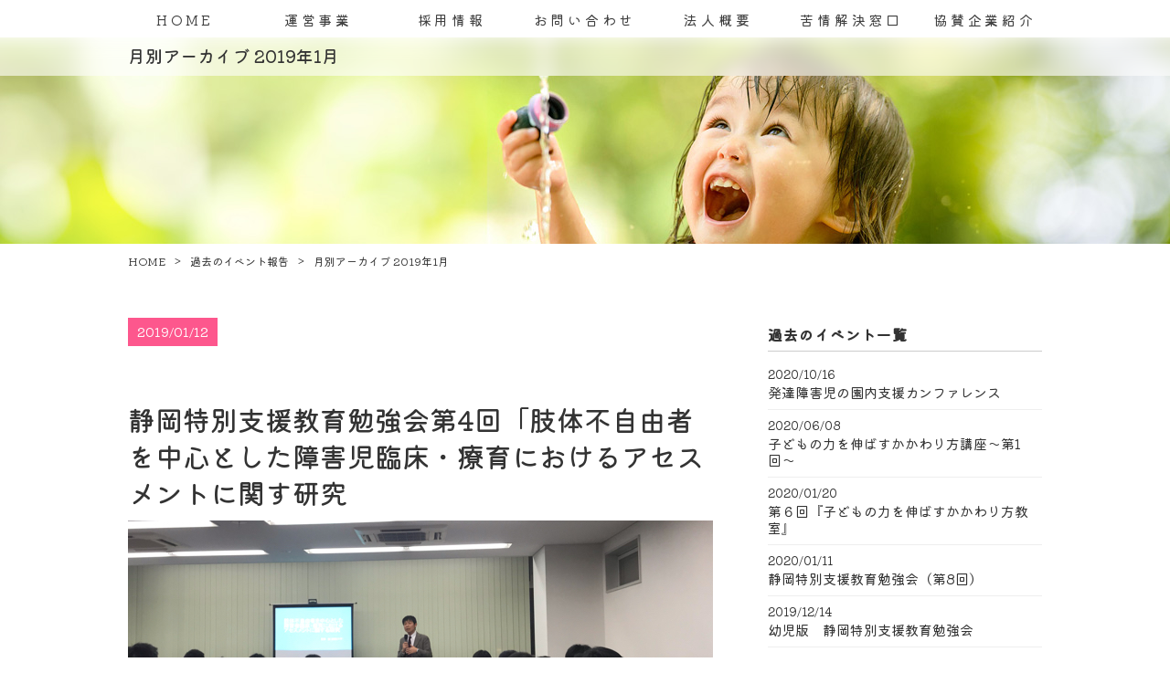

--- FILE ---
content_type: text/html
request_url: https://www.shizuoka-fukushi.or.jp/%E9%81%8E%E5%8E%BB%E3%81%AE%E3%82%A4%E3%83%99%E3%83%B3%E3%83%88%E5%A0%B1%E5%91%8A/2019/01/
body_size: 6394
content:
<!DOCTYPE html>
<html lang="ja">
<head >
<meta charset="utf-8">
<meta name="keywords" content="月別アーカイブ 2019年1月" />
<meta name="description" content="" />
<meta name="viewport" content="width=1024">
<meta http-equiv="x-ua-compatible" content="IE=11" >
<meta http-equiv="x-ua-compatible" content="IE=EmulateIE11" >
<title>月別アーカイブ 2019年1月</title>
<link href="/data/styles/css/reset.css" rel="stylesheet" media="all" /> 
<link href="/contents/templates/css/template.css" rel="stylesheet" media="all" />
<link href="/contents/templates/css/template-hacks.css" rel="stylesheet" media="all" />
<link href="/contents/templates/css/template-print.css" rel="stylesheet" media="print" />
<link href="/contents/templates/css/jquery.bxslider.css" rel="stylesheet" media="all" />
<link href="https://fonts.googleapis.com/earlyaccess/roundedmplus1c.css" rel="stylesheet" />
<link href="https://fonts.googleapis.com/css?family=Prompt:100" rel="stylesheet">
<link href="/rss.xml" rel="alternate" type="application/rss+xml" title="RSS2.0" />
<script src="/data/styles/js/jquery.js" type="text/javascript"></script> 

<meta name="generator" content="BizAssist 2">
<meta name="robots" content="noindex,nofollow" /><link rel="canonical" href="https://www.shizuoka-fukushi.or.jp/%E9%81%8E%E5%8E%BB%E3%81%AE%E3%82%A4%E3%83%99%E3%83%B3%E3%83%88%E5%A0%B1%E5%91%8A/2019/01/" />



<script src="https://apis.google.com/js/platform.js" async defer>
  {lang: 'ja'}
</script>
<script type="text/javascript" src="//media.line.me/js/line-button.js?v=20140411" ></script>
 
 
<link rel="shortcut icon" href="/contents/images/favicon%20%281%29.png" type="image/vnd.microsoft.icon">
<link rel="icon" href="/contents/images/favicon%20%281%29.png" type="image/vnd.microsoft.icon"> 
 
<meta name="google-site-verification" content="xnDju8jtNniDyXcui8zSkNni5AKTX0DUukkZk357Zjk" /> 
<script>
  (function(i,s,o,g,r,a,m){i['GoogleAnalyticsObject']=r;i[r]=i[r]||function(){
  (i[r].q=i[r].q||[]).push(arguments)},i[r].l=1*new Date();a=s.createElement(o),
  m=s.getElementsByTagName(o)[0];a.async=1;a.src=g;m.parentNode.insertBefore(a,m)
  })(window,document,'script','https://www.google-analytics.com/analytics.js','ga');

  ga('create', 'UA-316479-22', 'auto');
  ga('send', 'pageview');

</script> 
<script src="/data/styles/js/jquery.tile.js" type="text/javascript"></script>
<script src="/data/styles/js/jquery.powertip.js" type="text/javascript"></script>
<script src="/data/styles/js/jquery.cookie.js" type="text/javascript"></script>
<!--[if IE 6]>
<script src="/data/styles/js/jquery.belatedPNG.js" type="text/javascript"></script>
<![endif]-->
<!--[if IE 9]><script src="/data/styles/js/PIE_IE9.js" type="text/javascript"></script><![endif]-->
<!--[if lt IE 9]>
<script src="/data/styles/js/PIE_IE678.js" type="text/javascript"></script>
<script src="https://html5shim.googlecode.com/svn/trunk/html5.js" type="text/javascript"></script>
<![endif]-->
<!--[if (gte IE 6)&(lte IE 8)]>
<script src="/data/styles/js/selectivizr.js" type="text/javascript"></script>
<![endif]-->
<script type="text/javascript" src="/contents/templates/js/doubletaptogo.min.js"></script>
<script type="text/javascript" src="/contents/templates/js/background-blur.min.js"></script>
<script type="text/javascript" src="/contents/templates/js/jquery.bxslider.min.js"></script>
<script type="text/javascript" src="/contents/templates/js/jquery.inview.min.js"></script>
<script type="text/javascript" src="/contents/templates/js/template-contents.js"></script>
<script>
$(document).ready(function(){
			
		$('#main-visual-slider').bxSlider({
			mode: 'fade',
			controls: false,
			pager: false,
			auto: false,
			autoStart: false,
			pause: 5000,
			speed: 1000,
			touchEnabled: false,
			onSliderLoad:function(currentIndex){
				//progressBar();
        	},
			onSlideAfter: function(oldIndex){
				//stop();
        	},
			onSlideBefore: function(oldIndex){
				changeslide();
        	},
			onSlideNext: function($slideElement,oldIndex,newIndex){

				if(!$('#home').length){
				    if ($('#main-visual-title-blur').is(':visible'))
				    {
				        $('#main-visual-slider-title-blur li').eq(newIndex)
							.siblings().fadeOut(500).css({zIndex: 0}).end()
							.css('zIndex', 50 + 1).fadeIn(500, function() {
								$(this).css('zIndex', 50);
							});
					}
					else
					{
				        $('#main-visual-slider-title-blur li').eq(newIndex)
							.siblings().hide().css({zIndex: 0}).end()
							.css('zIndex', 50).show();
					}
				}
        	},
		});
	
		var mainvisualslidertitleblur = $('#main-visual-slider-title-blur').bxSlider({
				mode: 'fade',
				controls: false,
				pager: false,
				auto: false,
				autoStart: false,
				pause: 5000,
				touchEnabled: false,
		});

	    var $progressBar,
		    $bar,
		    percentTime,
		    progressStartTime;


	   function progressBar(){
			buildProgressBar();
		    start();
	   }


	   function start() {
			changeslide();
	   };
		
		function changeslide() {
			percentTime = 0;
			progressStartTime = $.now();
			setTimeout(interval, 10);
	   };

	   function interval() {
			 if (percentTime < 100) {
				 percentTime = ($.now() - progressStartTime) / 4500 * 100;
				 $bar.css({
					width: percentTime + "%"
				 });

				setTimeout(interval, 10);
			 }
	   	};
	
	});
</script>
 
</head>
<body class="template-passo nisshi" id='others'>



<div id="fb-root"></div>
<script>(function(d, s, id) {
  var js, fjs = d.getElementsByTagName(s)[0];
  if (d.getElementById(id)) return;
  js = d.createElement(s); js.id = id;
  js.src = "//connect.facebook.net/ja_JP/all.js#xfbml=1";
  fjs.parentNode.insertBefore(js, fjs);
}(document, 'script', 'facebook-jssdk'));</script>
 
<div id="site_loader_overlay">
<div id="site_loader_spinner"></div>
</div>
<div id="site_wrap">

	<div id="menu">
				<a href="/" id="others-logo"><img src="/contents/templates/images/menu-others-home.png" alt="しずおか福祉の街づくり"></a>
				<nav><ul>
<li><a href="/">HOME</a>	</li>
<li><span>運営事業</span>		<ul>
		<li><a href="/%E9%81%8B%E5%96%B6%E4%BA%8B%E6%A5%AD/%E5%85%90%E7%AB%A5%E7%99%BA%E9%81%94%E6%94%AF%E6%8F%B4%E3%81%B1%E3%81%A3%E3%81%9D">児童発達支援ぱっそ</a>	</li>
<li><a href="/%E9%81%8B%E5%96%B6%E4%BA%8B%E6%A5%AD/%E6%94%BE%E8%AA%B2%E5%BE%8C%E7%AD%89%E3%83%87%E3%82%A4%E3%82%B5%E3%83%BC%E3%83%93%E3%82%B9%E3%83%88%E3%83%A9%E3%82%A4%E3%82%A2%E3%83%B3%E3%82%B0%E3%83%AB">放課後等デイサービストライアングル</a>	</li>

	</ul>
	</li>
<li><a href="/%E6%8E%A1%E7%94%A8%E6%83%85%E5%A0%B1">採用情報</a>		<ul>
		<li><a href="/%E6%8E%A1%E7%94%A8%E6%83%85%E5%A0%B1#section01">児童発達支援管理責任者</a>	</li>
<li><a href="/%E6%8E%A1%E7%94%A8%E6%83%85%E5%A0%B1#section02">障害児支援スタッフ</a>	</li>
<li><a href="/%E6%8E%A1%E7%94%A8%E6%83%85%E5%A0%B1#section03">保育士　教員</a>	</li>

	</ul>
	</li>
<li><a href="/%E3%81%8A%E5%95%8F%E3%81%84%E5%90%88%E3%82%8F%E3%81%9B">お問い合わせ</a>		<ul>
		<li><a href="/%E3%81%8A%E5%95%8F%E3%81%84%E5%90%88%E3%82%8F%E3%81%9B#section02">よくある質問</a>	</li>
<li><a href="/%E3%81%8A%E5%95%8F%E3%81%84%E5%90%88%E3%82%8F%E3%81%9B">お問い合わせ</a>	</li>

	</ul>
	</li>
<li><a href="/%E6%B3%95%E4%BA%BA%E6%A6%82%E8%A6%81">法人概要</a>	</li>
<li><a href="/%E8%8B%A6%E6%83%85%E8%A7%A3%E6%B1%BA%E7%AA%93%E5%8F%A3">苦情解決窓口</a>	</li>
<li><a href="/%E5%8D%94%E8%B3%9B%E4%BC%81%E6%A5%AD%E7%B4%B9%E4%BB%8B">協賛企業紹介</a>	</li>
</ul></nav>
	</div>
	
		<div id="main-visual-title-blur">
	<div id="main-visual-title-blur-inner">
		<ul id="main-visual-slider-title-blur">
		  <li></li>
		  <li></li>
		  <li></li>
		  <li></li>
		  <li></li>
		</ul>
		<h1 id="contentTitle">月別アーカイブ 2019年1月</h1>
	</div>
	</div>
	
<div id="main-visual">
	<ul id="main-visual-slider">
	  <li></li>
	  <li></li>
	  <li></li>
	  <li></li>
	  <li></li>
	</ul>
</div>
<div id="content">
<div id="content-inner">
<main role="main" class="nisshi_block">
<nav id="topicPath"><ul class="breadcrumbList"><li><a href="/" itemprop="url"><span itemprop="title">HOME</span></a></li><li><a href="/%E9%81%8E%E5%8E%BB%E3%81%AE%E3%82%A4%E3%83%99%E3%83%B3%E3%83%88%E5%A0%B1%E5%91%8A"><span>過去のイベント報告</span></a></li><li><span class="current">月別アーカイブ 2019年1月</span></li></ul></nav><article>
<div id="main" class="groupWrapper"><div>
	<div class="articleListItemBlock">
			<article class="articleListItemList">
			<p class="articleMeta"><span class="upDate">2019/01/12</span></p>						<h2><a href="/%E9%81%8E%E5%8E%BB%E3%81%AE%E3%82%A4%E3%83%99%E3%83%B3%E3%83%88%E5%A0%B1%E5%91%8A/entry-1213.html">静岡特別支援教育勉強会第4回「肢体不自由者を中心とした障害児臨床・療育におけるアセスメントに関す研究</a></h2>
			<div class="articleContent"><img src="/contents/images/IMG_8803.jpg" width="640" height="360" alt="" class="imageLeft" />
<p>法人理事で静岡大学の香野先生にお話いただきました。療育におけるアセスメントは、実態把握・情報収集・願いの上に目標設定・課題選択があり、支援をしながらの実態把握であることを学習しました。またそれらは、生活に即したものであり、家族を含んだものであることがとても大切であることがよくわかりました。</p></div>						<div class="snsBtn"><div class="snsButtonBox">
<a href="http://b.hatena.ne.jp/entry/www.shizuoka-fukushi.or.jp/%E9%81%8E%E5%8E%BB%E3%81%AE%E3%82%A4%E3%83%99%E3%83%B3%E3%83%88%E5%A0%B1%E5%91%8A/entry-1213.html" class="hatena-bookmark-button" data-hatena-bookmark-title="静岡特別支援教育勉強会第4回「肢体不自由者を中心とした障害児臨床・療育におけるアセスメントに関す研究" data-hatena-bookmark-layout="standard-balloon" data-hatena-bookmark-lang="ja" title="このエントリーをはてなブックマークに追加"><img src="//b.st-hatena.com/images/entry-button/button-only@2x.png" alt="このエントリーをはてなブックマークに追加" width="20" height="20" style="border: none;" /></a><script type="text/javascript" src="//b.st-hatena.com/js/bookmark_button.js" charset="utf-8" async></script>
<a href="https://twitter.com/share" class="twitter-share-button" data-url="https://www.shizuoka-fukushi.or.jp/%E9%81%8E%E5%8E%BB%E3%81%AE%E3%82%A4%E3%83%99%E3%83%B3%E3%83%88%E5%A0%B1%E5%91%8A/entry-1213.html" data-text="静岡特別支援教育勉強会第4回「肢体不自由者を中心とした障害児臨床・療育におけるアセスメントに関す研究" data-lang="ja">ツイート</a><script>!function(d,s,id){var js,fjs=d.getElementsByTagName(s)[0],p=/^http:/.test(d.location)?'http':'https';if(!d.getElementById(id)){js=d.createElement(s);js.id=id;js.src=p+'://platform.twitter.com/widgets.js';fjs.parentNode.insertBefore(js,fjs);}}(document, 'script', 'twitter-wjs');</script>
<div class="fb-like" data-href="https://www.shizuoka-fukushi.or.jp/%E9%81%8E%E5%8E%BB%E3%81%AE%E3%82%A4%E3%83%99%E3%83%B3%E3%83%88%E5%A0%B1%E5%91%8A/entry-1213.html" data-layout="button_count" data-action="like" data-show-faces="false" data-share="false"></div>
<div class="g-plusone" data-size="medium" data-href="https://www.shizuoka-fukushi.or.jp/%E9%81%8E%E5%8E%BB%E3%81%AE%E3%82%A4%E3%83%99%E3%83%B3%E3%83%88%E5%A0%B1%E5%91%8A/entry-1213.html"></div>
<script type="text/javascript">new media_line_me.LineButton({"pc":false,"lang":"ja","type":"a", text:"静岡特別支援教育勉強会第4回「肢体不自由者を中心とした障害児臨床・療育におけるアセスメントに関す研究%0D%0Ahttps://www.shizuoka-fukushi.or.jp/%E9%81%8E%E5%8E%BB%E3%81%AE%E3%82%A4%E3%83%99%E3%83%B3%E3%83%88%E5%A0%B1%E5%91%8A/entry-1213.html"});</script>
</div></div>		</article>
		</div>



</div></div>
<div id="block_eventCommon" class="groupWrapper"></div>
</article>
</main>
<aside id="block_eventSidebar" class="groupWrapper"><div class="blog_sidebar blog_sidebar_time">
<h4 data-type-oder="first">過去のイベント一覧</h4>
	<ul>
			<li>
						<p><span class="time">2020/10/16</span>			<a href="/%E9%81%8E%E5%8E%BB%E3%81%AE%E3%82%A4%E3%83%99%E3%83%B3%E3%83%88%E5%A0%B1%E5%91%8A/entry-1903.html">発達障害児の園内支援カンファレンス</a></p>
						</li>
			<li>
						<p><span class="time">2020/06/08</span>			<a href="/%E9%81%8E%E5%8E%BB%E3%81%AE%E3%82%A4%E3%83%99%E3%83%B3%E3%83%88%E5%A0%B1%E5%91%8A/%E5%AD%90%E3%81%A9%E3%82%82%E3%81%AE%E5%8A%9B%E3%82%92%E4%BC%B8%E3%81%B0%E3%81%99%E3%81%8B%E3%81%8B%E3%82%8F%E3%82%8A%E6%96%B9%E8%AC%9B%E5%BA%A7%E3%80%9C%E7%AC%AC1%E5%9B%9E%E3%80%9C">子どもの力を伸ばすかかわり方講座〜第1回〜</a></p>
						</li>
			<li>
						<p><span class="time">2020/01/20</span>			<a href="/%E9%81%8E%E5%8E%BB%E3%81%AE%E3%82%A4%E3%83%99%E3%83%B3%E3%83%88%E5%A0%B1%E5%91%8A/entry-1613.html">第６回『子どもの力を伸ばすかかわり方教室』</a></p>
						</li>
			<li>
						<p><span class="time">2020/01/11</span>			<a href="/%E9%81%8E%E5%8E%BB%E3%81%AE%E3%82%A4%E3%83%99%E3%83%B3%E3%83%88%E5%A0%B1%E5%91%8A/entry-1581.html">静岡特別支援教育勉強会（第8回）</a></p>
						</li>
			<li>
						<p><span class="time">2019/12/14</span>			<a href="/%E9%81%8E%E5%8E%BB%E3%81%AE%E3%82%A4%E3%83%99%E3%83%B3%E3%83%88%E5%A0%B1%E5%91%8A/entry-1551.html">幼児版　静岡特別支援教育勉強会</a></p>
						</li>
			<li>
						<p><span class="time">2019/12/10</span>			<a href="/%E9%81%8E%E5%8E%BB%E3%81%AE%E3%82%A4%E3%83%99%E3%83%B3%E3%83%88%E5%A0%B1%E5%91%8A/entry-1550.html">鹿沼みなみ小視察報告会</a></p>
						</li>
			<li>
						<p><span class="time">2019/12/09</span>			<a href="/%E9%81%8E%E5%8E%BB%E3%81%AE%E3%82%A4%E3%83%99%E3%83%B3%E3%83%88%E5%A0%B1%E5%91%8A/entry-1612.html">第５回『子どもの力を伸ばすかかわり方教室』</a></p>
						</li>
			<li>
						<p><span class="time">2019/11/25</span>			<a href="/%E9%81%8E%E5%8E%BB%E3%81%AE%E3%82%A4%E3%83%99%E3%83%B3%E3%83%88%E5%A0%B1%E5%91%8A/entry-1611.html">第４回『子どもの力を伸ばすかかわり方教室』</a></p>
						</li>
			<li>
						<p><span class="time">2019/11/23</span>			<a href="/%E9%81%8E%E5%8E%BB%E3%81%AE%E3%82%A4%E3%83%99%E3%83%B3%E3%83%88%E5%A0%B1%E5%91%8A/entry-1527.html">静岡特別支援教育勉強会（第7回）</a></p>
						</li>
			<li>
						<p><span class="time">2019/11/21</span>			<a href="/%E9%81%8E%E5%8E%BB%E3%81%AE%E3%82%A4%E3%83%99%E3%83%B3%E3%83%88%E5%A0%B1%E5%91%8A/entry-1526.html">第2回iPad指導者入門講座＆アプリ体験会</a></p>
						</li>
	</ul>
</div>
<div class="blog_sidebar">
<h4>月間アーカイブ</h4>
	<ul>
			<li>
			<a href="/%E9%81%8E%E5%8E%BB%E3%81%AE%E3%82%A4%E3%83%99%E3%83%B3%E3%83%88%E5%A0%B1%E5%91%8A/2020/10/">2020年10月</a>
			<span class="post_num">(1)</span>			</li>
			<li>
			<a href="/%E9%81%8E%E5%8E%BB%E3%81%AE%E3%82%A4%E3%83%99%E3%83%B3%E3%83%88%E5%A0%B1%E5%91%8A/2020/06/">2020年6月</a>
			<span class="post_num">(1)</span>			</li>
			<li>
			<a href="/%E9%81%8E%E5%8E%BB%E3%81%AE%E3%82%A4%E3%83%99%E3%83%B3%E3%83%88%E5%A0%B1%E5%91%8A/2020/01/">2020年1月</a>
			<span class="post_num">(2)</span>			</li>
			<li>
			<a href="/%E9%81%8E%E5%8E%BB%E3%81%AE%E3%82%A4%E3%83%99%E3%83%B3%E3%83%88%E5%A0%B1%E5%91%8A/2019/12/">2019年12月</a>
			<span class="post_num">(3)</span>			</li>
			<li>
			<a href="/%E9%81%8E%E5%8E%BB%E3%81%AE%E3%82%A4%E3%83%99%E3%83%B3%E3%83%88%E5%A0%B1%E5%91%8A/2019/11/">2019年11月</a>
			<span class="post_num">(4)</span>			</li>
			<li>
			<a href="/%E9%81%8E%E5%8E%BB%E3%81%AE%E3%82%A4%E3%83%99%E3%83%B3%E3%83%88%E5%A0%B1%E5%91%8A/2019/10/">2019年10月</a>
			<span class="post_num">(3)</span>			</li>
			<li>
			<a href="/%E9%81%8E%E5%8E%BB%E3%81%AE%E3%82%A4%E3%83%99%E3%83%B3%E3%83%88%E5%A0%B1%E5%91%8A/2019/09/">2019年9月</a>
			<span class="post_num">(1)</span>			</li>
			<li>
			<a href="/%E9%81%8E%E5%8E%BB%E3%81%AE%E3%82%A4%E3%83%99%E3%83%B3%E3%83%88%E5%A0%B1%E5%91%8A/2019/07/">2019年7月</a>
			<span class="post_num">(2)</span>			</li>
			<li>
			<a href="/%E9%81%8E%E5%8E%BB%E3%81%AE%E3%82%A4%E3%83%99%E3%83%B3%E3%83%88%E5%A0%B1%E5%91%8A/2019/06/">2019年6月</a>
			<span class="post_num">(1)</span>			</li>
			<li>
			<a href="/%E9%81%8E%E5%8E%BB%E3%81%AE%E3%82%A4%E3%83%99%E3%83%B3%E3%83%88%E5%A0%B1%E5%91%8A/2019/02/">2019年2月</a>
			<span class="post_num">(1)</span>			</li>
			<li>
			<a href="/%E9%81%8E%E5%8E%BB%E3%81%AE%E3%82%A4%E3%83%99%E3%83%B3%E3%83%88%E5%A0%B1%E5%91%8A/2019/01/">2019年1月</a>
			<span class="post_num">(1)</span>			</li>
			<li>
			<a href="/%E9%81%8E%E5%8E%BB%E3%81%AE%E3%82%A4%E3%83%99%E3%83%B3%E3%83%88%E5%A0%B1%E5%91%8A/2018/11/">2018年11月</a>
			<span class="post_num">(1)</span>			</li>
			<li>
			<a href="/%E9%81%8E%E5%8E%BB%E3%81%AE%E3%82%A4%E3%83%99%E3%83%B3%E3%83%88%E5%A0%B1%E5%91%8A/2018/10/">2018年10月</a>
			<span class="post_num">(2)</span>			</li>
			<li>
			<a href="/%E9%81%8E%E5%8E%BB%E3%81%AE%E3%82%A4%E3%83%99%E3%83%B3%E3%83%88%E5%A0%B1%E5%91%8A/2018/09/">2018年9月</a>
			<span class="post_num">(1)</span>			</li>
			<li>
			<a href="/%E9%81%8E%E5%8E%BB%E3%81%AE%E3%82%A4%E3%83%99%E3%83%B3%E3%83%88%E5%A0%B1%E5%91%8A/2018/08/">2018年8月</a>
			<span class="post_num">(1)</span>			</li>
			<li>
			<a href="/%E9%81%8E%E5%8E%BB%E3%81%AE%E3%82%A4%E3%83%99%E3%83%B3%E3%83%88%E5%A0%B1%E5%91%8A/2018/07/">2018年7月</a>
			<span class="post_num">(1)</span>			</li>
			<li>
			<a href="/%E9%81%8E%E5%8E%BB%E3%81%AE%E3%82%A4%E3%83%99%E3%83%B3%E3%83%88%E5%A0%B1%E5%91%8A/2018/06/">2018年6月</a>
			<span class="post_num">(1)</span>			</li>
			<li>
			<a href="/%E9%81%8E%E5%8E%BB%E3%81%AE%E3%82%A4%E3%83%99%E3%83%B3%E3%83%88%E5%A0%B1%E5%91%8A/2018/05/">2018年5月</a>
			<span class="post_num">(1)</span>			</li>
			<li>
			<a href="/%E9%81%8E%E5%8E%BB%E3%81%AE%E3%82%A4%E3%83%99%E3%83%B3%E3%83%88%E5%A0%B1%E5%91%8A/2018/04/">2018年4月</a>
			<span class="post_num">(1)</span>			</li>
			<li>
			<a href="/%E9%81%8E%E5%8E%BB%E3%81%AE%E3%82%A4%E3%83%99%E3%83%B3%E3%83%88%E5%A0%B1%E5%91%8A/2017/12/">2017年12月</a>
			<span class="post_num">(1)</span>			</li>
			<li>
			<a href="/%E9%81%8E%E5%8E%BB%E3%81%AE%E3%82%A4%E3%83%99%E3%83%B3%E3%83%88%E5%A0%B1%E5%91%8A/2017/11/">2017年11月</a>
			<span class="post_num">(3)</span>			</li>
			<li>
			<a href="/%E9%81%8E%E5%8E%BB%E3%81%AE%E3%82%A4%E3%83%99%E3%83%B3%E3%83%88%E5%A0%B1%E5%91%8A/2017/10/">2017年10月</a>
			<span class="post_num">(2)</span>			</li>
			<li>
			<a href="/%E9%81%8E%E5%8E%BB%E3%81%AE%E3%82%A4%E3%83%99%E3%83%B3%E3%83%88%E5%A0%B1%E5%91%8A/2017/09/">2017年9月</a>
			<span class="post_num">(2)</span>			</li>
			<li>
			<a href="/%E9%81%8E%E5%8E%BB%E3%81%AE%E3%82%A4%E3%83%99%E3%83%B3%E3%83%88%E5%A0%B1%E5%91%8A/2017/08/">2017年8月</a>
			<span class="post_num">(3)</span>			</li>
			<li>
			<a href="/%E9%81%8E%E5%8E%BB%E3%81%AE%E3%82%A4%E3%83%99%E3%83%B3%E3%83%88%E5%A0%B1%E5%91%8A/2017/07/">2017年7月</a>
			<span class="post_num">(2)</span>			</li>
			<li>
			<a href="/%E9%81%8E%E5%8E%BB%E3%81%AE%E3%82%A4%E3%83%99%E3%83%B3%E3%83%88%E5%A0%B1%E5%91%8A/2017/06/">2017年6月</a>
			<span class="post_num">(2)</span>			</li>
			<li>
			<a href="/%E9%81%8E%E5%8E%BB%E3%81%AE%E3%82%A4%E3%83%99%E3%83%B3%E3%83%88%E5%A0%B1%E5%91%8A/2017/05/">2017年5月</a>
			<span class="post_num">(1)</span>			</li>
			<li>
			<a href="/%E9%81%8E%E5%8E%BB%E3%81%AE%E3%82%A4%E3%83%99%E3%83%B3%E3%83%88%E5%A0%B1%E5%91%8A/2017/04/">2017年4月</a>
			<span class="post_num">(1)</span>			</li>
	</ul>
</div></aside>
</div>
</div>

<p id="pageTopButton"><a href="#pageTop" class="rolloverOpacity"><img src="/contents/templates/images/btn_pageTop.png" alt="PAGE TOP"></a></p>
</div>
<div id="footer-content-block">
<aside id="subcontents">
<div id="block_subContentBtm" class="groupWrapper"><img src="/contents/images/logo.png" width="196" height="60" style="margin-bottom:30px;" alt="しずおか福祉街づくり" class="imageCenter" />
<div class="sitemap_list"><div><div class="sitemap">

<ul>
	<li><a href="/">HOME</a>	</li>
<li><span>運営事業</span>		<ul>
		<li><a href="/%E9%81%8B%E5%96%B6%E4%BA%8B%E6%A5%AD/%E5%85%90%E7%AB%A5%E7%99%BA%E9%81%94%E6%94%AF%E6%8F%B4%E3%81%B1%E3%81%A3%E3%81%9D">児童発達支援ぱっそ</a>	</li>
<li><a href="/%E9%81%8B%E5%96%B6%E4%BA%8B%E6%A5%AD/%E6%94%BE%E8%AA%B2%E5%BE%8C%E7%AD%89%E3%83%87%E3%82%A4%E3%82%B5%E3%83%BC%E3%83%93%E3%82%B9%E3%83%88%E3%83%A9%E3%82%A4%E3%82%A2%E3%83%B3%E3%82%B0%E3%83%AB">放課後等デイサービストライアングル</a>	</li>

	</ul>
	</li>
<li><a href="/%E6%8E%A1%E7%94%A8%E6%83%85%E5%A0%B1">採用情報</a>		<ul>
		<li><a href="/%E6%8E%A1%E7%94%A8%E6%83%85%E5%A0%B1#section01">児童発達支援管理責任者</a>	</li>
<li><a href="/%E6%8E%A1%E7%94%A8%E6%83%85%E5%A0%B1#section02">障害児支援スタッフ</a>	</li>
<li><a href="/%E6%8E%A1%E7%94%A8%E6%83%85%E5%A0%B1#section03">保育士　教員</a>	</li>

	</ul>
	</li>
<li><a href="/%E3%81%8A%E5%95%8F%E3%81%84%E5%90%88%E3%82%8F%E3%81%9B">お問い合わせ</a>		<ul>
		<li><a href="/%E3%81%8A%E5%95%8F%E3%81%84%E5%90%88%E3%82%8F%E3%81%9B#section02">よくある質問</a>	</li>
<li><a href="/%E3%81%8A%E5%95%8F%E3%81%84%E5%90%88%E3%82%8F%E3%81%9B">お問い合わせ</a>	</li>

	</ul>
	</li>
<li><a href="/%E6%B3%95%E4%BA%BA%E6%A6%82%E8%A6%81">法人概要</a>	</li>
<li><a href="/%E8%8B%A6%E6%83%85%E8%A7%A3%E6%B1%BA%E7%AA%93%E5%8F%A3">苦情解決窓口</a>	</li>
<li><a href="/%E5%8D%94%E8%B3%9B%E4%BC%81%E6%A5%AD%E7%B4%B9%E4%BB%8B">協賛企業紹介</a>	</li>

</ul>
</div></div><hr style="clear: both; visibility: hidden;"></div></div>
</aside>
<footer id="footer">
<div id="footer-inner"><small>Copyright © 2017-2026 <a href="/">しずおか福祉の街づくり</a> All rights reserved.</small></div>
</footer>
</div>
<link rel="stylesheet" type="text/css" media="all" href="/index.php?cmd=api_style" />
<link href="/data/styles/css/datatype.css" rel="stylesheet" media="all" />
<script defer src="/data/styles/js/jquery.validationEngine-ja.js" type="text/javascript" charset="utf-8"></script>
<script defer src="/data/styles/js/jquery.validationEngine.js" type="text/javascript" charset="utf-8"></script>
<script defer src="/data/styles/js/jquery.advisor.js" type="text/javascript"></script>
<script defer src="/data/styles/js/data_contents.js" type="text/javascript"></script>
<script defer type="text/javascript">
g_site_root_path = '/';

g_AdsCode = {};
</script>
<link rel="stylesheet" type="text/css" media="all" href="/admin/styles/css/login.css" />
<link rel="stylesheet" type="text/css" media="all" href="/admin/styles/css/jquery-ui.custom.css" />
<script defer src="/admin/styles/js/jquery-ui.custom.min.js" type="text/javascript"></script>
<script defer src="/admin/styles/js/ctrl_login.js" type="text/javascript"></script>

<div id="login_dialog">
<div class="cmsAdminCmsTitle"><img src="/contents/admin/images/login_logo.png" alt="" /></div>
<form method="post" action="/admin/?function_id=manage_login" target="_top">
<div class="cmsAdminLoginItems"><span>ログインID</span><input type="text" name="login_id" value=""></div>
<div class="cmsAdminLoginItems"><span>パスワード</span><input type="password" name="login_passwd" value=""></div>
<div class="cmsAdminLoginButton"><span class="cmsAdminBtnBlue"><a class="cmsAdminLoginSubmit">ログイン</a></span></div>
</form>
</div>

 
 
</body>
</html><script type="application/ld+json">{"@context":"https://schema.org","@type":"BreadcrumbList","itemListElement":[{"@type":"ListItem","position":1,"name":"HOME ","item":"https://www.shizuoka-fukushi.or.jp/"},{"@type":"ListItem","position":2,"name":"過去のイベント報告 ","item":"https://www.shizuoka-fukushi.or.jp/%E9%81%8E%E5%8E%BB%E3%81%AE%E3%82%A4%E3%83%99%E3%83%B3%E3%83%88%E5%A0%B1%E5%91%8A"},{"@type":"ListItem","position":3,"name":"月別アーカイブ 2019年1月 ","item":"https://www.shizuoka-fukushi.or.jp/%E9%81%8E%E5%8E%BB%E3%81%AE%E3%82%A4%E3%83%99%E3%83%B3%E3%83%88%E5%A0%B1%E5%91%8A/2019/01/"}]}</script>

--- FILE ---
content_type: text/html; charset=utf-8
request_url: https://accounts.google.com/o/oauth2/postmessageRelay?parent=https%3A%2F%2Fwww.shizuoka-fukushi.or.jp&jsh=m%3B%2F_%2Fscs%2Fabc-static%2F_%2Fjs%2Fk%3Dgapi.lb.en.2kN9-TZiXrM.O%2Fd%3D1%2Frs%3DAHpOoo_B4hu0FeWRuWHfxnZ3V0WubwN7Qw%2Fm%3D__features__
body_size: 164
content:
<!DOCTYPE html><html><head><title></title><meta http-equiv="content-type" content="text/html; charset=utf-8"><meta http-equiv="X-UA-Compatible" content="IE=edge"><meta name="viewport" content="width=device-width, initial-scale=1, minimum-scale=1, maximum-scale=1, user-scalable=0"><script src='https://ssl.gstatic.com/accounts/o/2580342461-postmessagerelay.js' nonce="L-IkIlPS1mbIFXyHF5GngA"></script></head><body><script type="text/javascript" src="https://apis.google.com/js/rpc:shindig_random.js?onload=init" nonce="L-IkIlPS1mbIFXyHF5GngA"></script></body></html>

--- FILE ---
content_type: text/plain
request_url: https://www.google-analytics.com/j/collect?v=1&_v=j102&a=1157777467&t=pageview&_s=1&dl=https%3A%2F%2Fwww.shizuoka-fukushi.or.jp%2F%25E9%2581%258E%25E5%258E%25BB%25E3%2581%25AE%25E3%2582%25A4%25E3%2583%2599%25E3%2583%25B3%25E3%2583%2588%25E5%25A0%25B1%25E5%2591%258A%2F2019%2F01%2F&ul=en-us%40posix&dt=%E6%9C%88%E5%88%A5%E3%82%A2%E3%83%BC%E3%82%AB%E3%82%A4%E3%83%96%202019%E5%B9%B41%E6%9C%88&sr=1280x720&vp=1280x720&_u=IEBAAEABAAAAACAAI~&jid=1892089285&gjid=368858176&cid=22866299.1769702815&tid=UA-316479-22&_gid=1504445035.1769702815&_r=1&_slc=1&z=32417352
body_size: -452
content:
2,cG-QF4RDQ8TD0